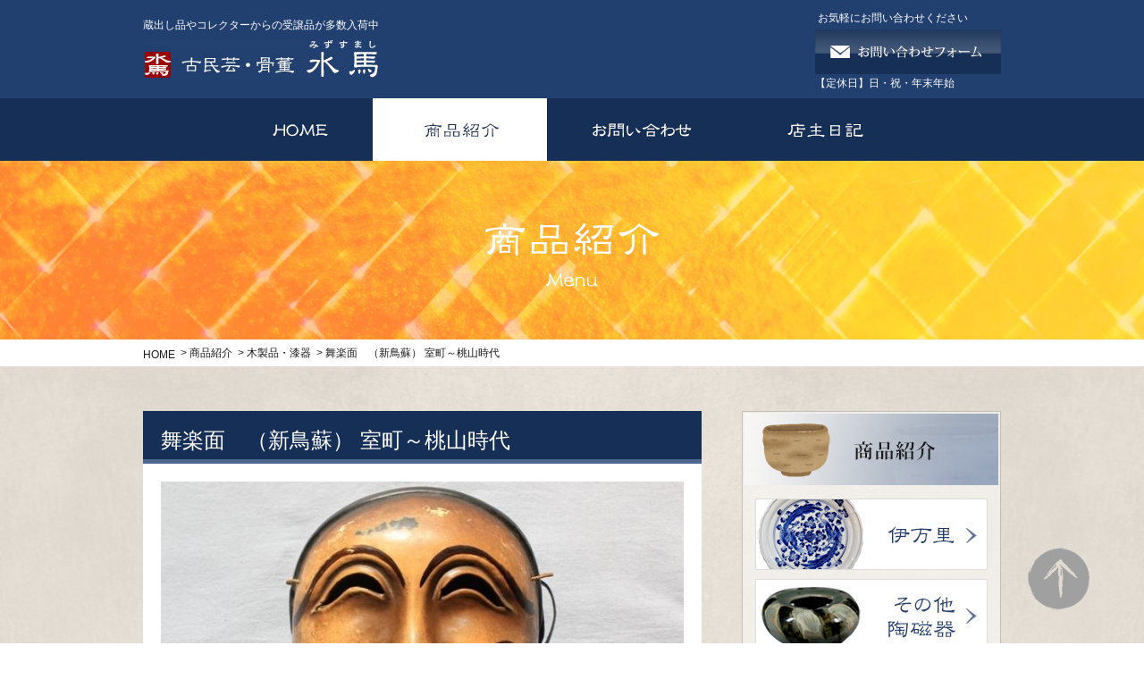

--- FILE ---
content_type: text/html; charset=UTF-8
request_url: http://mizusumashi.com/post-9179/
body_size: 18706
content:
<!DOCTYPE html>
<html lang="ja">
<head>
<meta charset="utf-8">
<title>商品紹介｜掛軸・美術品・茶道具・古民芸・骨董品などの高価買取専門店水馬</title>
<meta name="keywords" content="掛軸,掛け軸,買取,美術品,茶道具,骨董品,水馬">
<meta name="viewport" content="width=device-width,initial-scale=1.0">
<meta name="description" content="水馬が取り扱いしてる商品を掲載しています。水馬は掛軸、美術品、茶道具、骨董品などの高価買取専門店です。年代物何でも即金！高価買い受け致します。信用と実績で、当店がご相談承ります。">
<link rel='stylesheet' id='common-css'  href='http://mizusumashi.com/wp-content/themes/mizusumashi/css/common.css' type='text/css' media='all' />
<link rel='stylesheet' id='menu-detail-css'  href='http://mizusumashi.com/wp-content/themes/mizusumashi/css/menu-detail.css' type='text/css' media='all' />
<script type='text/javascript' src='http://mizusumashi.com/wp-content/themes/mizusumashi/js/jquery.js'></script>
<script type='text/javascript' src='http://mizusumashi.com/wp-content/themes/mizusumashi/js/common.js'></script>
<script type='text/javascript' src='http://mizusumashi.com/wp-content/themes/mizusumashi/js/jquery.elevatezoom.js'></script>

<script>
$(function(){
	$("#zoom_03").elevateZoom({
		zoomWindowWidth:585,
		lensShape:"round",
		constrainType:"height", 
		//constrainSize:415, 
		zoomType: "lens", 
		containLensZoom: false, 
		gallery:'gallery_01', 
		cursor: 'pointer', 
		galleryActiveClass: "active",
		imageCrossfade: false,
		onImageSwapComplete: function() {
			var p = $("#contents").offset().top;
			$("body, html").scrollTop(p);
		}
	});

	$(window).resize(function(){
		//location.reload();
	});

	$("#sp-thumbs li").click(function(){
		src=$("img",this).attr("src");
		main_h=$("#sp-gallery-main").height();
		$("#sp-gallery-main img").attr("src",src);
		$("#sp-gallery-main img").css({
			"width":"100%",
			"height":"auto"
		});
	});
});
</script>
	<script>
  (function(i,s,o,g,r,a,m){i['GoogleAnalyticsObject']=r;i[r]=i[r]||function(){
  (i[r].q=i[r].q||[]).push(arguments)},i[r].l=1*new Date();a=s.createElement(o),
  m=s.getElementsByTagName(o)[0];a.async=1;a.src=g;m.parentNode.insertBefore(a,m)
  })(window,document,'script','https://www.google-analytics.com/analytics.js','ga');

  ga('create', 'UA-78507662-1', 'auto');
  ga('send', 'pageview');

</script>

</head>

<body id="menu-detail">
<header>
	<div class="inner">
		<h1 title="古民芸・骨董水馬">
			<a href="http://mizusumashi.com">
				<span>蔵出し品やコレクターからの受譲品が多数入荷中</span>
				<img src="http://mizusumashi.com/wp-content/themes/mizusumashi/images/logo.jpg" alt="古民芸・骨董水馬">
			</a>
		</h1>

		<p class="msg">お気軽にお問い合わせください</p>
		<a href="http://mizusumashi.com/contact" class="hover h-contact">
			<img src="http://mizusumashi.com/wp-content/themes/mizusumashi/images/h-off.png" alt="お問い合わせフォーム">
		</a>

		<dl>
			<dt>【定休日】</dt>
			<dd>日・祝・年末年始</dd>
		</dl>
<!-- /////////////////////////////sp用のメニュー・電話ボタン////////////////////// -->
		<div id="sp-navi-btn">
			<img src="http://mizusumashi.com/wp-content/themes/mizusumashi/images/sp-menu-btn-off.jpg" alt="メニューボタン">
			<img src="http://mizusumashi.com/wp-content/themes/mizusumashi/images/sp-menu-btn-on.jpg" class="on">
		</div>
<!-- /////////////////////////////sp用のメニュー・電話ボタンここまで////////////////////// -->
	</div>
</header>

<!--  //////////////////////////sp用のグローバルナビ/////////////////////////////////-->
<nav id="sp-navi">
	<a href="http://mizusumashi.com/sitemap"><img src="http://mizusumashi.com/wp-content/themes/mizusumashi/images/sp-navi01.jpg" alt="サイトマップ"></a>
	<img src="http://mizusumashi.com/wp-content/themes/mizusumashi/images/sp-navi-img01.jpg" alt="古民芸・骨董水馬" class="img">
	<ul>
		<li><a href="http://mizusumashi.com">HOME</a></li>
		<li><a href="http://mizusumashi.com/news">新着情報</a></li>
		<li>
			<p class="toggle">商品紹介カテゴリ一覧</p>
			<ul class="child">
				<li><a href="http://mizusumashi.com/menu/imari">伊万里</a></li>
				<li><a href="http://mizusumashi.com/menu/pottery">その他陶磁器</a></li>
				<li><a href="http://mizusumashi.com/menu/tea_utensils">茶道具</a></li>
				<li><a href="http://mizusumashi.com/menu/accessory">刀の装身具</a></li>
				<li><a href="http://mizusumashi.com/menu/buddhist_art">仏教美術</a></li>
				<li><a href="http://mizusumashi.com/menu/lacquerware">木製品・漆器</a></li>
				<li><a href="http://mizusumashi.com/menu/metalwork">金工具</a></li>
				<li><a href="http://mizusumashi.com/menu/others">上記以外のもの</a></li>
			</ul>
		</li>
		<li><a href="http://mizusumashi.com/contact">お問い合わせ</a></li>
		<li><a href="http://mizusumashi.com/blog">店主日記</a></li>
		<li><a href="http://mizusumashi.com/privacy">プライバシーポリシー</a></li>
		<li class="last"><a href="http://mizusumashi.com/sitemap">サイトマップ</a></li>
	</ul>
	<div id="sp-navi-close"><img src="http://mizusumashi.com/wp-content/themes/mizusumashi/images/sp-navi-close.jpg" alt="閉じる"></div>
</nav>
<!--  //////////////////////////sp用のグローバルナビ/////////////////////////////////-->

<nav id="global">
	<ul>
		<li>
			<a href="http://mizusumashi.com">
				<img class="off" src="http://mizusumashi.com/wp-content/themes/mizusumashi/images/navi01-off.jpg" alt="HOME">
                <img class="on" src="http://mizusumashi.com/wp-content/themes/mizusumashi/images/navi01-on.jpg" alt="HOME">
			</a>
		</li>
		<li>
			<a href="http://mizusumashi.com/menu">
                <img src="http://mizusumashi.com/wp-content/themes/mizusumashi/images/navi02-on.jpg" alt="商品紹介">
			</a>
		</li>
		<li>
			<a href="http://mizusumashi.com/contact">
				<img class="off" src="http://mizusumashi.com/wp-content/themes/mizusumashi/images/navi04-off.jpg" alt="お問い合わせ">
				<img class="on" src="http://mizusumashi.com/wp-content/themes/mizusumashi/images/navi04-on.jpg" alt="お問い合わせ">
			</a>
		</li>
		<li>
			<a href="http://mizusumashi.com/blog">
				<img class="off" src="http://mizusumashi.com/wp-content/themes/mizusumashi/images/navi05-off.jpg" alt="店主日記">
				<img class="on" src="http://mizusumashi.com/wp-content/themes/mizusumashi/images/navi05-on.jpg" alt="店主日記">
			</a>
		</li>
	</ul>
</nav>

<h2 class="title" title="商品紹介">
	<img src="http://mizusumashi.com/wp-content/themes/mizusumashi/images/menu-h2.png" alt="商品紹介">
</h2>
<section id="bread-clumb">
	<a href="http://mizusumashi.com">HOME</a>&gt;
	<a href="http://mizusumashi.com/menu">商品紹介</a>&gt;
    <a href="http://mizusumashi.com/menu/lacquerware">木製品・漆器</a>&gt;
	<strong>舞楽面　（新鳥蘇） 室町～桃山時代</strong>
</section>
<div id="contents">
	<div class="inner">
		<section id="main">
			<h3>舞楽面　（新鳥蘇） 室町～桃山時代</h3>
			<div class="wrap">
<!-- /////////////////////////PC用のギャラリー////////////////////// -->
				<div id="zoom-wrap">
					<img id="zoom_03" src="http://mizusumashi.com/wp-content/uploads/1-226-585x366.jpg" data-zoom-image="http://mizusumashi.com/wp-content/uploads/1-226.jpg">
					<div id="gallery_01">
						<ul class="thumb">
							<li class="hover"> 
  								<a href="#" data-image="http://mizusumashi.com/wp-content/uploads/1-226-585x366.jpg" data-zoom-image="http://mizusumashi.com/wp-content/uploads/1-226.jpg">
    								<img id="zoom_03" src="http://mizusumashi.com/wp-content/uploads/1-226-79x49.jpg">
  								</a>
							</li>
							<li class="hover"> 
  								<a href="#" data-image="http://mizusumashi.com/wp-content/uploads/2-218-585x456.jpg" data-zoom-image="http://mizusumashi.com/wp-content/uploads/2-218.jpg">
    								<img id="zoom_03" src="http://mizusumashi.com/wp-content/uploads/2-218-79x62.jpg">
  								</a>
							</li>
							<li class="hover"> 
  								<a href="#" data-image="http://mizusumashi.com/wp-content/uploads/3-219-585x435.jpg" data-zoom-image="http://mizusumashi.com/wp-content/uploads/3-219.jpg">
    								<img id="zoom_03" src="http://mizusumashi.com/wp-content/uploads/3-219-79x59.jpg">
  								</a>
							</li>
							<li class="hover"> 
  								<a href="#" data-image="http://mizusumashi.com/wp-content/uploads/4-219-585x390.jpg" data-zoom-image="http://mizusumashi.com/wp-content/uploads/4-219.jpg">
    								<img id="zoom_03" src="http://mizusumashi.com/wp-content/uploads/4-219-79x53.jpg">
  								</a>
							</li>
							<li class="hover"> 
  								<a href="#" data-image="http://mizusumashi.com/wp-content/uploads/5-225-585x385.jpg" data-zoom-image="http://mizusumashi.com/wp-content/uploads/5-225.jpg">
    								<img id="zoom_03" src="http://mizusumashi.com/wp-content/uploads/5-225-79x52.jpg">
  								</a>
							</li>
							<li class="hover"> 
  								<a href="#" data-image="http://mizusumashi.com/wp-content/uploads/6-222-585x358.jpg" data-zoom-image="http://mizusumashi.com/wp-content/uploads/6-222.jpg">
    								<img id="zoom_03" src="http://mizusumashi.com/wp-content/uploads/6-222-79x48.jpg">
  								</a>
							</li>
							<li class="hover"> 
  								<a href="#" data-image="http://mizusumashi.com/wp-content/uploads/7-216-585x358.jpg" data-zoom-image="http://mizusumashi.com/wp-content/uploads/7-216.jpg">
    								<img id="zoom_03" src="http://mizusumashi.com/wp-content/uploads/7-216-79x48.jpg">
  								</a>
							</li>
						</ul>
					</div>
				</div><!-- /#zoom-wrap -->
<!-- //////////////////PC用のギャラリーここまで/////////////////////// -->

<!-- //////////////////SP用のギャラリー//////////////////////////////// -->
				<div id="sp-gallery">
					<div id="sp-gallery-main">
						<img src="http://mizusumashi.com/wp-content/uploads/1-226-290x181.jpg">
					</div>
					<ul id="sp-thumbs">
						<li><img src="http://mizusumashi.com/wp-content/uploads/1-226-290x181.jpg"></li>
						<li><img src="http://mizusumashi.com/wp-content/uploads/2-218-290x226.jpg"></li>
						<li><img src="http://mizusumashi.com/wp-content/uploads/3-219-290x216.jpg"></li>
						<li><img src="http://mizusumashi.com/wp-content/uploads/4-219-290x193.jpg"></li>
						<li><img src="http://mizusumashi.com/wp-content/uploads/5-225-290x191.jpg"></li>
						<li><img src="http://mizusumashi.com/wp-content/uploads/6-222-290x178.jpg"></li>
						<li><img src="http://mizusumashi.com/wp-content/uploads/7-216-290x178.jpg"></li>
					</ul>
				</div>
<!-- //////////////////SP用のギャラリーここまで//////////////////////////////// -->
				<p class="price">価格 ４万円（税込）</p>
				<p class="comment">
縦２５,０㎝　横２０,８㎝　高さ１０,８㎝（鼻まで）。材質は解らないが良く見掛ける桐製ではなく重さも４８０ｇと重い。髪の毛は黒漆,顔の下地は黒色で肌色を塗り眉毛や髭は黒褐色,口には赤漆を塗っている。両頬の黒褐色の大丸の中に小さい黒丸が９ヶ描かれているが笑窪を表現しているのだろうか。左側面がイタミ補修してある。内面には布を貼り黒漆を塗っており、１０,５ｘ２,７㎝の貼紙は殆ど千切れているが「蘇」の字は読み取れる。コレクター氏からの譲り受け品で３０年ほど以前に購入したものだそうです。平安時代後期の作で国の重要文化財　「 舞楽面 新鳥蘇　春日大社蔵　２１,３㎝」　に似ている。重要文化財の舞楽面は舞楽面としては珍しく鼻が低くピエロ風に笑い、突き出たおデコとやや皮膚が突っ張った様な面貌は異国風で、眉と目尻を下げ明るい笑顔で肌色、両頬には朱の濃淡を重ねた丸の中に黒点七つを描いている。平安時代に舞楽は完全にわが国に定着、舞楽面の作風は奈良,平安,鎌倉以後と古い面を典型としながらも、それぞれの時代の特色を反映して作られており、本品は舞楽が衰えた室町時代以降から桃山時代頃にかけて作られたものではないかと思う。				</p>
			</div>


			<ul id="post-navi">
				<li class="next hover"><a href="http://mizusumashi.com/post-9638/"><span>李朝枕の側面丸板（親鶏雛図）２枚　李朝時代後期</span></a></li>
				<li class="blue hover"><a href="http://mizusumashi.com/menu/lacquerware"><span>記事一覧へ</span></a></li>
				<li class="prev hover"><a href="http://mizusumashi.com/post-9065/"><span>浄法寺塗漆絵盆（竹籠に花）　江戸時代後期</span></a></li>
			</ul>
		</section>

		<section id="sidebar">

			<dl class="lineup">
				<dt><a class="hover" href="http://mizusumashi.com/menu"><img src="http://mizusumashi.com/wp-content/themes/mizusumashi/images/side-item-dt.jpg" alt="商品紹介"></a></dt>
				<dd><a class="hover" href="http://mizusumashi.com/menu/imari"><img src="http://mizusumashi.com/wp-content/themes/mizusumashi/images/side-item01.jpg" alt="伊万里"></a></dd>
				<dd><a class="hover" href="http://mizusumashi.com/menu/pottery"><img src="http://mizusumashi.com/wp-content/themes/mizusumashi/images/side-item02.jpg" alt="その他陶磁器"></a></dd>
				<dd><a class="hover" href="http://mizusumashi.com/menu/tea_utensils"><img src="http://mizusumashi.com/wp-content/themes/mizusumashi/images/side-item03.jpg" alt="茶道具"></a></dd>
				<dd><a class="hover" href="http://mizusumashi.com/menu/accessory"><img src="http://mizusumashi.com/wp-content/themes/mizusumashi/images/side-item04.jpg" alt="刀の装身品"></a></dd>
				<dd><a class="hover" href="http://mizusumashi.com/menu/buddhist_art"><img src="http://mizusumashi.com/wp-content/themes/mizusumashi/images/side-item05.jpg" alt="仏教美術"></a></dd>
				<dd><a class="hover" href="http://mizusumashi.com/menu/lacquerware"><img src="http://mizusumashi.com/wp-content/themes/mizusumashi/images/side-item06.jpg" alt="木製品・漆器"></a></dd>
				<dd><a class="hover" href="http://mizusumashi.com/menu/metalwork"><img src="http://mizusumashi.com/wp-content/themes/mizusumashi/images/side-item07.jpg" alt="金工具・硝子"></a></dd>
				<dd><a class="hover" href="http://mizusumashi.com/menu/others"><img src="http://mizusumashi.com/wp-content/themes/mizusumashi/images/side-item08.jpg" alt="上記以外のもの"></a></dd>
			</dl>


			<section class="info">
				<p>お問い合わせはお気軽に</p>
				<a href="http://mizusumashi.com/contact" class="hover">
					<img src="http://mizusumashi.com/wp-content/themes/mizusumashi/images/side-bar-contact.jpg" alt="お問い合わせフォーム">
				</a>
				<p class="detail">【定休日】日・祝・年末年始<br><span>（場合によってはお客様都合に合わせます）</span>
				</p>
			</section>
		</section>
	</div>

<!-- /////////////////////////sp用のバナー集//////////////////// -->
	<aside id="sp-banners">
		</aside>
<div class="sp-contact">
	<h3><img src="http://mizusumashi.com/wp-content/themes/mizusumashi/images/sp-aside-h3.jpg" alt="お問い合わせはお気軽に"></h3>
	<ul>
		<li><a href="http://mizusumashi.com/contact"><img src="http://mizusumashi.com/wp-content/themes/mizusumashi/images/sp-aside-banner05.jpg" alt="お問い合わせフォーム"></a></li>
	</ul>
	<p class="store-info">【定休日】日・祝・年末年始</p>
	<p>
	（場合によってはお客様都合に合わせます）
	</p>
</div>
<!-- /////////////////////////sp用のバナー集ここまで//////////////////// -->
</div>

<footer>
<!-- ////////////////////sp用のトップに戻るボタン//////////////// -->
	<a href="#" id="sp-back-to-top"><img src="http://mizusumashi.com/wp-content/themes/mizusumashi/images/sp-back-top.jpg" alt="ページトップへ戻る"></a>
<!-- ////////////////////sp用のトップに戻るボタンここまで//////////////// -->
	<div class="inner">
		<h1 class="logo" title="古民芸・骨董　水馬">
			<a href="http://mizusumashi.com"><img src="http://mizusumashi.com/wp-content/themes/mizusumashi/images/footer-logo.jpg" alt="古民芸・骨董　水馬"></a>
		</h1>
		<p class="detail">
〒331-0802　埼玉県さいたま市北区本郷町1173<br>
TEL：048－652-3710<br>
FAX：048－652-3710
		</p>

		<ul class="menu01">
			<li><a href="http://mizusumashi.com">HOME</a></li>
			<li><a href="http://mizusumashi.com/news">新着情報</a></li>
			<li><a href="http://mizusumashi.com/menu">商品紹介</a></li>
		</ul>

		<ul class="menu02">
			<li><a href="http://mizusumashi.com/contact">お問い合わせ</a></li>
			<li><a href="http://mizusumashi.com/blog">店主日記</a></li>
			<li><a href="http://mizusumashi.com/privacy">プライバシーポリシー</a></li>
			<li><a href="http://mizusumashi.com/sitemap">サイトマップ</a></li>
		</ul>

<!-- /////////////////////////sp用のお店情報////////////////////// -->
		<p class="sp-detail">
〒331-0802<br>
埼玉県さいたま市北区本郷町1173
		</p>
		<img class="sp-tel" src="http://mizusumashi.com/wp-content/themes/mizusumashi/images/sp-foot-tel.jpg" alt="水馬 TEL,FAX:048-652-3710">
<!-- /////////////////////////sp用のお店情報ここまで////////////////////// -->
	</div>
	<p id="copy">
Copyright&nbsp;&copy;&nbsp;mizusumasi&nbsp;All&nbsp;Rights&nbsp;Reserved.
	</p>
    <p id="copy2">Website&nbsp;produced&nbsp;by&nbsp;<a href="http://oa-top.co.jp/">株式会社トップ</a></p>
</footer>
<a href="#" id="back-to-top"><img src="http://mizusumashi.com/wp-content/themes/mizusumashi/images/back-top.png" alt="ページトップへ"></a>
</body>
</html>


--- FILE ---
content_type: text/css
request_url: http://mizusumashi.com/wp-content/themes/mizusumashi/css/common.css
body_size: 10041
content:
@charset "UTF-8";

*{
	margin:0; padding:0; 
	font-family: メイリオ,Meiryo,”ヒラギノ角ゴ Pro W3″,”Hiragino Kaku Gothic Pro W3″,"ＭＳ Ｐゴシック","Osaka" ,"Arial","Helvetica",sans-serif;
	font-size:12px;
	list-style:none;
	color:#1b1b1b;
}
img{
	border:none;
	vertical-align:bottom;
}
a{
	text-decoration:none;
	vertical-align:bottom;
}

.inner{
	width:1010px;
	padding:0 25px;
	box-sizing:border-box;
	margin:auto;
	position:relative;
}

header{
	height:110px;
	background:#214070;
	min-width:1010px;
	margin:auto;
}
header *{
	color:#fff;
}
header .inner{
	height:110px;	
}
header h1{
	position:absolute;
	left:25px;
	font-weight:normal;
	top:20px;
}
header h1 img{
	display:block;
	margin-top:6.7px;
}
header .msg{
	position:absolute;
	right:62px;
	top:12px;
}
header .tel{
	position:absolute;
	right:25px;
	top:35px;
}
header .h-contact {
	position: absolute;
	right: 25px;
	top: 33px;
}
header dl{
	overflow:hidden;
	position:absolute;
	top:85px;
	right:77px;
}
header dt{
	float:left;
	clear:left;
}
header dd{
	float:left;
}

#global{
	min-width:1010px;
	margin:auto;
	height:70px;
	background:#152f56;
}
#global ul{
	width:1010px;
	margin:auto;
	height:70px;
	padding:0 25px;
	box-sizing:border-box;
	display: flex;
	justify-content: center;
}
#global li{
	height:70px;
}
#global li a{
	position:relative;
	display:block;
	height:70px;
}
#global li img.on{
	position:absolute;
	left:0;
	top:0;
}

#main-visual{
	background:url(../images/main-visual-bg.jpg) no-repeat;
	background-position:center top;
	background-size:cover;
	padding:20px 0;
}

h2.title{
	background:url(../images/h1-bg.jpg) no-repeat;
	height:200px;
	margin:auto;
	min-width:1010px;
	box-sizing:border-box;
	padding-top:70px;
	text-align:center;
	background-size:cover;
	background-position:center top;
}

#bread-clumb{
	width:1010px;
	height:30px;
	margin:auto;
	box-sizing:border-box;
	padding:7px 25px;
}
#bread-clumb *{
	margin-right:6px;
}
#bread-clumb strong{
	font-weight:normal;
}
#contents{
	min-width:1010px;
	margin:auto;
	position:relative;
}
#main{
	float:left;
	width:625px;
}
#sidebar{
	float:right;
	width:290px;
}
#sidebar ul li{
	margin-bottom:20px;
}
#sidebar .info{
	background:#fff;
	padding:20px;
	padding-top:23px;
	box-sizing:border-box;
	border:1px solid #c6c3bf;
}
#sidebar .info p{
	font-size:16px;
	margin-bottom:14px;
	line-height:24.6px;
}
#sidebar .info p.detail{
	margin-top:14px;
	font-size:14px;
	margin-left:-6px;
	margin-bottom:0;
}
#sidebar .info p.detail span{
	font-size:12px;
	line-height:22px;
}
#sidebar .info p.warm{
	margin-top:13px;
	font-size:12px;
	line-height:16px;
	margin-bottom:10px;
}

#sidebar .lineup{
	border:1px solid #c1beba;
	background:rgba(255,255,255,0.5);
	text-align:center;
	padding:2px 0 5px;
	margin-bottom:20px;
}
#sidebar .lineup dt{
	margin-bottom:15px;
}
#sidebar .lineup dd{
	margin-bottom:10px;
}
footer{
	background:#152f56;
	margin:auto;
	min-width:1010px;
}
footer *{
	color:#fff;
}
footer .inner{
	width:1010px;
	height:270px;
	position:relative;
}
footer h1{
	position:absolute;
	left:25px;
	top:71px;
	width:263px;
	height:auto;
}
footer h1 a,footer h1 img{
	display:block;
	width:100%;
	height:auto;
}
footer .detail{
	position:absolute;
	left:25px;
	top:142px;
	line-height:20px;
}
footer .menu01{
	position:absolute;
	right:270px;
	bottom:88px;
	line-height:34px;
}
footer .menu02{
	position:absolute;
	right:67px;
	bottom:56px;
	line-height:34px;
}
footer li{
	padding-left:12px;
	background:url(../images/footer-arrow01.jpg) no-repeat;
	background-position:left center;
}
footer li a:hover{
	color:#a1acbb;
	text-decoration:underline;
}
#copy{
	min-width:1010px;
	text-align:center;
	background:#1b1b1b;
	line-height:70px;
}
#copy2{
	text-align: center;
	min-width: 1010px;
	line-height: 34px;
	background: #313131;
	display: block;
}
#copy2 a{
	text-decoration: underline;
}
#back-to-top{
	position:fixed;
	right:170px;
	bottom:37px;
}

/* レスポンシブに伴って追加したPC時要素を非表示にする */
#sp-navi-btn{
	display:none;
}
#sp-tel{
	display:none;
}
#sp-back-to-top{
	display:none;
}
footer .sp-detail{
	display:none;
}
footer .sp-tel{
	display:none;
}
#sp-banners{
	display:none;
}
.sp-contact{
	display:none;
}
#sp-navi{
	display:none;
}
.sp-h2{
	display:none;
}


/*iPhone 6 と iPhone 6+ がデバイスが縦置きとデバイスが横置きのとき*/
@media only screen and (max-device-width: 640px),
 only screen and (max-device-width: 667px),
 only screen and (max-width: 480px){ 
	#sp-navi{
		display:block;
		background:#fff;
		width:90.625vw;
		margin:auto;
		position:absolute;
		z-index:999999;
		top:14.0625vw;
		box-sizing:border-box;
		display:none;
		box-shadow:0px 3px 6px 1px rgba(6,0,1,0.37);	
	}
	#sp-navi ul.child{
		display:none;
	}
	#sp-navi img{
		display:block;
		width:100%;
		height:auto;
	}
	#sp-navi ul{
		padding:2.5vw 4.6875vw 0;
	}
	#sp-navi ul li{
		margin-bottom:3.125vw;
	}
	#sp-navi ul li a,#sp-navi ul li p.toggle{
		background-color:#152f56;
		color:#fff;
		width:100%;
		height:14.0625vw;
		display:block;
		font-size:5vw;
		line-height:14.0625vw;
		background-image:url(../images/sp-navi-icon01.jpg);
		background-repeat:no-repeat;
		background-position:5.3125vw center;
		background-size:1.5625vw auto;
		padding-left:8.59375vw;
		box-sizing:border-box;
	}
	#sp-navi ul li p.toggle{
		background-image:url(../images/sp-navi-icon01.jpg),url(../images/sp-navi-icon02.jpg);
		background-repeat:no-repeat,no-repeat;
		background-position:5.3125vw center,74.53125vw;
		background-size:1.5625vw auto,3.75vw auto;
	}
	#sp-navi ul.child{
		padding:3.4375vw 3.125vw;
		background:#60779a;
	}
	#sp-navi ul.child li{
		margin-bottom:1.5625vw;
	}
	#sp-navi ul li.last{
		margin-bottom:0;
	}
	#sp-navi ul.child li a{
		background-color:#fff;
		color:#221815;
		border:1px solid #93a3bc;
		background-image:url(../images/sp-navi-icon03.jpg);
		background-repeat:no-repeat;
		background-position:4.6875vw center;
		padding-left:8.75vw;
		
	}
	#sp-navi-close{
		width:100%;
		height:auto;
		padding-top:7.8125vw;
	}
	#sp-navi-close{
		display:block;
		width:100%;
		height:auto;
	}
	#overlay{
		width:100%;
		height:100vh;
		background-color:rgba(255,255,255,0.5);
		z-index:999;
		position:fixed;
		left:0;
		top:0;
		display:none;
	}


	body{
		background:url(../images/sp-body-bg.jpg) no-repeat;
		background-position:center center;
		background-size:cover;
	}
	.inner{
		width:90.625vw;
		padding:0;
		margin:auto;
	}

	header{
		height:auto;
		min-width:100%;
		padding:2.34vw 0 3.75vw;
		box-sizing:border-box;
	}
	header .inner{
		height:auto;
		overflow:hidden;	
	}
	header h1{
		position:static;
		left:auto;
		top:auto;
		width:50%;
		height:auto;
		float:left;
		padding-top:1.25vw;
	}
	
	header h1 span{
		display:none;
	}
	header h1 img{
		display:block;
		margin-top:0;
		width:100%;
		height:auto;
	}
	header h1 a{
		display:block;
		width:100%;
		height:auto;
	}
	header .msg{
		display:none;
	}
	header .tel{
		display:none;
	}
	header .h-contact{
		display:none;
	}
	header dl{
		display:none;
	}
	#global{
		display:none;
	}
	#main-visual{
		display:none;
	}

	.sp-h2{
		width:100%;
		height:auto;
		display:block;
	}
	.sp-h2 img{
		display:block;
		width:100%;
		height:auto;
	}
	h2.title{
		display:none;
	}

	#sp-navi-btn{
		width:12.5%;
		height:auto;
		float:right;
		position:relative;
		display:block;	
		z-index:9999;
	}
	#sp-navi-btn img{
		width:100%;
		height:auto;
		display:block;
	}
	#sp-navi-btn img.on{
		position:absolute;
		left:0;
		top:0;
		display:none;
	}
	#sp-tel{
		display:block;
		width:8.82%;
		height:auto;
		float:right;
	}
	#sp-tel img{
		display:block;
		width:100%;
		height:auto;
	}
	#contents{
		min-width:100%;
	}
	#main{
		float:none;
		width:100%;
	}
	#sidebar{
		display:none;
	}


	#sp-banners{
		padding-top:9.375vw;
		padding-bottom:6.25vw;
		display:block;
	}
	#sp-banners ul{
		width:90.625vw;
		margin:auto;
	}
	#sp-banners li{
		margin-bottom:3.125vw;
	}

	#sp-banners img{
		display:block;
		width:100%;
		height:auto;
	}
	.sp-contact{
		background:#fff;
		padding-top:7.8125vw;
		padding-bottom:8.4375vw;
		display:block;
	}
	.sp-contact h3{
		width:90.625vw;
		margin:auto;
		padding-bottom:4.6875vw;
	}
	.sp-contact h3 img{
		display:block;
		width:100%;
		height:auto;
	}
	.sp-contact ul{
		width:78.125vw;
		margin:auto;
	}
	.sp-contact ul li{
		padding-bottom:4.6875vw;
	}
	.sp-contact ul img{
		display:block;
		width:100%;
		height:auto;
	}
	.sp-contact p{
		padding-left:14.843vw;
		font-size:3.75vw;
		line-height:1.43;
	}
	.sp-contact p.store-info{
		font-size:4.375vw;
		line-height:1.25;
		padding-bottom:2.5vw;
	}

/* footer style */
	footer{
		min-width:100%;
	}
	footer .inner{
		width:100%;
		height:62.5vw;
	}
	footer h1{
		position:static;
		left:auto;
		top:auto;
		width:66.5625vw;
		height:auto;
		margin:auto;
		padding-top:9.375vw;
		padding-bottom:7.8125vw;
	}
	footer h1 img,footer h1 a{
		display:block;
		width:100%;
		height:auto;
	}
	footer .detail{
		display:none;
	}
	footer .menu01{
		display:none;
	}
	footer .menu02{
		display:none;
	}

	#copy{
		min-width:100%;
		height:17.1875vw;
		line-height:17.1875vw;
		font-size:3.75vw;
	}
	#copy2{
		min-width:100%;
		font-size: 3vw;
	}
	#copy2 a{
		font-size: 3vw;	
	}
	footer .sp-detail{
		text-align:center;
		font-size:4.0625vw;
		line-height:1.38;
		padding-bottom:3.75vw;
		border-bottom:1px dotted #fff;
		display:block;
		width:66.5625vw;
		margin:auto;
	}
	footer .sp-tel{
		display:block;
		width:66.5625vw;
		margin:auto;
		padding-top:5.3125vw;
	}
	footer .sp-tel img{
		display:block;
		width:100%;
		height:auto;
	}

	#back-to-top{
		display:none;
	}
	#sp-back-to-top{
		display:block;
		width:100%;
		height:auto;
	}
	#sp-back-to-top a,#sp-back-to-top img{
		display:block;
		width:100%;
		height:auto;
	}


/* サブページの見出し */
	h2.title{
	height:40.625vw;
	min-width:100%;
	box-sizing:border-box;
	padding-top:15.625vw;
	}
	h2.title img{
		display:block;
		width:37.5vw;
		margin:auto;
	}

	#bread-clumb{
		display:none;
	}
}






--- FILE ---
content_type: text/css
request_url: http://mizusumashi.com/wp-content/themes/mizusumashi/css/menu-detail.css
body_size: 12196
content:
@charset "UTF-8";

#contents{
	overflow:hidden;
	background:url(../images/contents-bg.jpg);
	background-size:cover;
	background-position:center top;
	padding-top:50px;
	padding-bottom:100px;
}


#menu-detail #main h3{
	padding:17px 20px 6px 20px;
	border-bottom:5px solid #4e678d;
	background:#152f56;
	position:relative;
	font-size:24px;
	font-weight:normal;
	color:#fff;
	line-height:1.3;	
}
#menu-detail #main .wrap{
	background:#fff;
	padding:20px;
	box-sizing:border-box;
	overflow:hidden;
}
#menu-detail #main #gallery_01{
	margin-top:10px;
	margin-bottom:30px;
	position:relative;
	z-index:1000;
}
#menu-detail #main .thumb{
	overflow:hidden;
}
#menu-detail #main .thumb li{
  float: left;
  margin-right: 5px;
  margin-bottom: 5px;
}
#menu-detail #main .thumb li:nth-child(7){
	margin-right:0;
}
#menu-detail #main .thumb li:last-child{
	margin-right:0;
}
#menu-detail #main .thumb li a{
	display:block;
	width:79px;
	overflow:hidden;
}
#menu-detail #main .thumb li a{
	height:55px;
}
#menu-detail #main .thumb li a img{
	width:79px;
}
#menu-detail #main .price{
	border:2px solid #8b1515;
	box-sizing:border-box;
	text-align:center;
	color:#8b1515;
	font-size:20px;
	padding:13px 0 6px;
}
#menu-detail #main .comment{
	margin-top:20px;
}

#menu-detail #post-navi{
	overflow:hidden;
	text-align:center;
	padding-top:60px;
	position:relative;
	z-index:9999;
}
#menu-detail #post-navi li{
	display:inline-block;
	margin:0 3.5px;
	text-align:center;
}
#menu-detail #post-navi li a{
	font-weight:bold;
	font-size:14px;
	line-height:1;
	display:block;
	padding:8px 17px;
	box-sizing:border-box;
}
#menu-detail #post-navi li.blue{
	background:#4e678d;	
}
#menu-detail #post-navi li.blue a span{
	color:#fff;
}
/*#menu-detail #post-navi li.next a{
	background:url(../images/next-icon.jpg) no-repeat;
	background-position:left center;
	padding-left:17px;
}
#menu-detail #post-navi li.prev a{
	background:url(../images/prev-icon.jpg) no-repeat;
	background-position:right center;
	padding-right:17px;
}*/

/* sp用に追加した要素の非表示 */
#sp-gallery{
	display:none;
}
/*@media screen and (min-width:668px){*/
	#post-navi{
		position: relative;	
		height: 100px;
	}
	#post-navi li{
		/*display:inline-block;*/
		/*float: left;*/
		position: absolute;
		margin:0 3.5px;
		text-align:center;
		width: 18%;
		box-sizing: border-box;
	}
	#post-navi li.next{
		width: 40%;
		left: 0;
	}	
	#post-navi li.next a{
		background:url(../images/next-icon.jpg) no-repeat;
		background-position:left 10px;
		padding-left:17px;
	}
	#menu-detail #post-navi li.blue{
		left: 250px;
	}
	#post-navi li.prev{
		width: 40%;
		right: 0;
	}
	#post-navi li.prev a{
		background:url(../images/prev-icon.jpg) no-repeat;
		background-position:right 10px;
		padding-right:17px;
	}	
/*}*/
/*iPhone 6 と iPhone 6+ がデバイスが縦置きとデバイスが横置きのとき*/
@media only screen and (max-device-width: 640px),
 only screen and (max-device-width: 667px),
 only screen and (max-width: 480px){ 
	.zoomContainer{
		display: none;		
	}
	#contents{
		padding-top:9.375vw;
		padding-bottom:0;
	}
	#menu-detail #main h3{
		font-size:5vw;
		line-height:6.25vw;
		padding:3.4375vw 3.125vw 2.8125vw;
	}
	#menu-detail #main .wrap{
		padding:4.6875vw 4.6875vw 0;
	}

	#zoom-wrap{
		display:none;
	}
	
	#sp-gallery{
		display:block;
		width:81.25vw;
		padding:2.34375vw;
		background:#e5e5e5;
		box-sizing:border-box;
		margin-bottom:5.9375vw;
	}
	#sp-gallery-main{
		width:100%;
		height:auto;
		overflow:hidden;
	}
	#sp-gallery-main img{
		display:block;
		width:100%;
		height:auto;
	}
	#sp-thumbs li{
    height: 13vw;
    width: 15vw;
    overflow: hidden;
    float: left;
	}
	#sp-thumbs{
		overflow:hidden;
		padding-top:2.34375vw;
	}
	#sp-thumbs li img{
		display:block;
		/*width:auto;*/
		width:10.9375vw;
		min-height:10.9375vw;
	}
	#menu-detail #main .wrap{
		padding:4.6875vw;
		padding-bottom:0;
	}
	#menu-detail #main .price{
		font-size:5vw;
		height:10.9375vw;
		line-height:10.9375vw;
		padding:0;
		margin-bottom:1.5615vw;
	}
	#menu-detail #main .comment{
		font-size:3.75vw;
		line-height:5vw;
		padding-top:5.3135vw;
		margin-top:0;
	}

	#menu-detail #post-navi{
		padding-top:8.125vw;
		background:#fff;
		padding-left:4.6875vw;
		padding-right:4.6875vw;
		padding-bottom:0.9375vw;
		height: auto;

	}
	#menu-detail #post-navi li{
		display:block;
		margin:auto;
		position: relative;
		border:1px solid #4e678d;
		/*height:10.9375vw;*/
		width: 100%;
	}
	#menu-detail #post-navi li.next{
		margin-bottom:3.125vw;
		background: #fff;
		background:url(../images/sp-news-detail-icon1.jpg) no-repeat;
		/*background-position:10.625vw center;*/
		background-position: 7vw center;
		background-size:2.1875vw auto;
	}
	#menu-detail #post-navi li.blue{
		margin-bottom:3.125vw;
		left: 0;		
	}
	#menu-detail #post-navi li.prev{
		margin-bottom:5.625vw;
		background:url(../images/sp-news-detail-icon2.jpg) no-repeat;
		/*background-position:67.1875vw center;*/
		background-position: 71vw center;
		background-size:2.1875vw auto;
	}
	#menu-detail #post-navi li a{
		/*font-size:3.75vw;
		line-height:10.9375vw;
		line-height: 1.5em;*/
		display: block;
		box-sizing: border-box;
		padding: 3vw 0;
	}
	#menu-detail #post-navi li.next a{
		width: 100%;
		margin: 0 auto;
		background: none;
		/*background:url(../images/sp-blog-icon1.jpg) no-repeat;
		background-position:10.625vw center;
		background-size:2.1875vw auto;*/

	}
	#menu-detail #post-navi li.prev a{
		/*background:url(../images/sp-blog-icon2.jpg) no-repeat;
		background-position:67.1875vw center;
		background-size:2.1875vw auto;*/
		background: none;
		width: 100%;
		margin: 0 auto;
	}
	#post-navi li a span{
		font-size: 3.75vw;
		line-height: 1.8em;
		display: block;
		width: 80%;
		margin: 0 auto;
		/*background: #faffaa;*/
	}
	#sp-banners{
		padding-top:12.5vw;
	}

}



﻿@charset "UTF-8";

#contents{
	overflow:hidden;
	background:url(../images/contents-bg.jpg);
	background-size:cover;
	background-position:center top;
	padding-top:50px;
	padding-bottom:100px;
}


#menu-detail #main h3{
	padding:17px 20px 6px 20px;
	border-bottom:5px solid #4e678d;
	background:#152f56;
	position:relative;
	font-size:24px;
	font-weight:normal;
	color:#fff;
	line-height:1.3;	
}
#menu-detail #main .wrap{
	background:#fff;
	padding:20px;
	box-sizing:border-box;
	overflow:hidden;
}
#menu-detail #main #gallery_01{
	margin-top:10px;
	margin-bottom:30px;
	position:relative;
	z-index:1000;
}
#menu-detail #main .thumb{
	overflow:hidden;
}
#menu-detail #main .thumb li{
	float:left;
	margin-right:5px;
}
#menu-detail #main .thumb li:last-child{
	margin-right:0;
}
#menu-detail #main .thumb li a{
	display:block;
	width:79px;
	overflow:hidden;
}
#menu-detail #main .thumb li a{
	height:55px;
}
#menu-detail #main .thumb li a img{
	width:79px;
}
#menu-detail #main .price{
	border:2px solid #8b1515;
	box-sizing:border-box;
	text-align:center;
	color:#8b1515;
	font-size:20px;
	padding:13px 0 6px;
}
#menu-detail #main .comment{
	margin-top:20px;
}

#menu-detail #post-navi{
	overflow:hidden;
	text-align:center;
	padding-top:60px;
	position:relative;
	z-index:9999;
}
#menu-detail #post-navi li{
	display:inline-block;
	margin:0 3.5px;
	text-align:center;
}
#menu-detail #post-navi li a{
	font-weight:bold;
	font-size:14px;
	line-height:1;
	display:block;
	padding:8px 17px;
	box-sizing:border-box;
}
#menu-detail #post-navi li.blue{
	background:#4e678d;	
}
#menu-detail #post-navi li.blue a span{
	color:#fff;
}
/*#menu-detail #post-navi li.next a{
	background:url(../images/next-icon.jpg) no-repeat;
	background-position:left center;
	padding-left:17px;
}
#menu-detail #post-navi li.prev a{
	background:url(../images/prev-icon.jpg) no-repeat;
	background-position:right center;
	padding-right:17px;
}*/

/* sp用に追加した要素の非表示 */
#sp-gallery{
	display:none;
}
/*@media screen and (min-width:668px){*/
	#post-navi{
		position: relative;	
		height: 100px;
	}
	#post-navi li{
		/*display:inline-block;*/
		/*float: left;*/
		position: absolute;
		margin:0 3.5px;
		text-align:center;
		width: 18%;
		box-sizing: border-box;
	}
	#post-navi li.next{
		width: 40%;
		left: 0;
	}	
	#post-navi li.next a{
		background:url(../images/next-icon.jpg) no-repeat;
		background-position:left 10px;
		padding-left:17px;
	}
	#menu-detail #post-navi li.blue{
		left: 250px;
	}
	#post-navi li.prev{
		width: 40%;
		right: 0;
	}
	#post-navi li.prev a{
		background:url(../images/prev-icon.jpg) no-repeat;
		background-position:right 10px;
		padding-right:17px;
	}	
/*}*/
/*iPhone 6 と iPhone 6+ がデバイスが縦置きとデバイスが横置きのとき*/
@media only screen and (max-device-width: 640px),
 only screen and (max-device-width: 667px),
 only screen and (max-width: 480px){ 
	.zoomContainer{
		display: none;		
	}
	#contents{
		padding-top:9.375vw;
		padding-bottom:0;
	}
	#menu-detail #main h3{
		font-size:5vw;
		line-height:6.25vw;
		padding:3.4375vw 3.125vw 2.8125vw;
	}
	#menu-detail #main .wrap{
		padding:4.6875vw 4.6875vw 0;
	}

	#zoom-wrap{
		display:none;
	}
	
	#sp-gallery{
		display:block;
		width:81.25vw;
		padding:2.34375vw;
		background:#e5e5e5;
		box-sizing:border-box;
		margin-bottom:5.9375vw;
	}
	#sp-gallery-main{
		width:100%;
		height:auto;
		overflow:hidden;
	}
	#sp-gallery-main img{
		display:block;
		width:100%;
		height:auto;
	}
	#sp-thumbs li{
		height:13vw;
		width:15vw;
		overflow:hidden;
		float:left;
	}
	#sp-thumbs{
		overflow:hidden;
		padding-top:2.34375vw;
	}
	#sp-thumbs li img{
		display:block;
		/*width:auto;*/
		width:12.9375vw;
		min-height:12.9375vw;
	}
	#menu-detail #main .wrap{
		padding:4.6875vw;
		padding-bottom:0;
	}
	#menu-detail #main .price{
		font-size:5vw;
		height:10.9375vw;
		line-height:10.9375vw;
		padding:0;
		margin-bottom:1.5615vw;
	}
	#menu-detail #main .comment{
		font-size:3.75vw;
		line-height:5vw;
		padding-top:5.3135vw;
		margin-top:0;
	}

	#menu-detail #post-navi{
		padding-top:8.125vw;
		background:#fff;
		padding-left:4.6875vw;
		padding-right:4.6875vw;
		padding-bottom:0.9375vw;
		height: auto;

	}
	#menu-detail #post-navi li{
		display:block;
		margin:auto;
		position: relative;
		border:1px solid #4e678d;
		/*height:10.9375vw;*/
		width: 100%;
	}
	#menu-detail #post-navi li.next{
		margin-bottom:3.125vw;
		background: #fff;
		background:url(../images/sp-news-detail-icon1.jpg) no-repeat;
		/*background-position:10.625vw center;*/
		background-position: 7vw center;
		background-size:2.1875vw auto;
	}
	#menu-detail #post-navi li.blue{
		margin-bottom:3.125vw;
		left: 0;		
	}
	#menu-detail #post-navi li.prev{
		margin-bottom:5.625vw;
		background:url(../images/sp-news-detail-icon2.jpg) no-repeat;
		/*background-position:67.1875vw center;*/
		background-position: 71vw center;
		background-size:2.1875vw auto;
	}
	#menu-detail #post-navi li a{
		/*font-size:3.75vw;
		line-height:10.9375vw;
		line-height: 1.5em;*/
		display: block;
		box-sizing: border-box;
		padding: 3vw 0;
	}
	#menu-detail #post-navi li.next a{
		width: 100%;
		margin: 0 auto;
		background: none;
		/*background:url(../images/sp-blog-icon1.jpg) no-repeat;
		background-position:10.625vw center;
		background-size:2.1875vw auto;*/

	}
	#menu-detail #post-navi li.prev a{
		/*background:url(../images/sp-blog-icon2.jpg) no-repeat;
		background-position:67.1875vw center;
		background-size:2.1875vw auto;*/
		background: none;
		width: 100%;
		margin: 0 auto;
	}
	#post-navi li a span{
		font-size: 3.75vw;
		line-height: 1.8em;
		display: block;
		width: 80%;
		margin: 0 auto;
		/*background: #faffaa;*/
	}
	#sp-banners{
		padding-top:12.5vw;
	}

}





--- FILE ---
content_type: text/plain
request_url: https://www.google-analytics.com/j/collect?v=1&_v=j102&a=170507007&t=pageview&_s=1&dl=http%3A%2F%2Fmizusumashi.com%2Fpost-9179%2F&ul=en-us%40posix&dt=%E5%95%86%E5%93%81%E7%B4%B9%E4%BB%8B%EF%BD%9C%E6%8E%9B%E8%BB%B8%E3%83%BB%E7%BE%8E%E8%A1%93%E5%93%81%E3%83%BB%E8%8C%B6%E9%81%93%E5%85%B7%E3%83%BB%E5%8F%A4%E6%B0%91%E8%8A%B8%E3%83%BB%E9%AA%A8%E8%91%A3%E5%93%81%E3%81%AA%E3%81%A9%E3%81%AE%E9%AB%98%E4%BE%A1%E8%B2%B7%E5%8F%96%E5%B0%82%E9%96%80%E5%BA%97%E6%B0%B4%E9%A6%AC&sr=1280x720&vp=1280x720&_u=IEBAAEABAAAAACAAI~&jid=1179102747&gjid=320679359&cid=1016797679.1765045566&tid=UA-78507662-1&_gid=1239169030.1765045566&_r=1&_slc=1&z=1483192593
body_size: -450
content:
2,cG-GL35QJMMLS

--- FILE ---
content_type: application/x-javascript
request_url: http://mizusumashi.com/wp-content/themes/mizusumashi/js/common.js
body_size: 2633
content:
$(function(){
	$("#global .on").css({
		"display" : "none"
	});
	$("#global a").hover(function(){
		$("img.on",this).stop().fadeIn(250);
	},function(){
		$("img.on",this).stop().fadeOut(250);
	});

//hover opacity
	$("#top #main dd a,#top .item .txt,.hover,#bread-clumb a,#blog-all #main dd a,#news-all #main dd a,#sitemap .links a,#back-to-top").hover(function(){
		$(this).stop().animate({
			"opacity":0.8,
			"filter":"alpha(opacity=80)"
		},250);
	},function(){
		$(this).stop().animate({
			"opacity":1,
			"filter":"alpha(opacity=100)"
		},250);
	});

//back to top animation
	$("#back-to-top,#sp-back-to-top").click(function(){
		$("html,body").animate({
			scrollTop:0
		},600);
	});

	$(window).scroll(function(){
		st=$(window).scrollTop();

		w_h=$(window).height();
		body_h=$(document).outerHeight();
		body_h=body_h-340-w_h;

		btm=st-body_h+37;
		//alert(body_h+","+st);
		if(st>=body_h){
			//alert("test");
			$("#back-to-top").css({
				"bottom":btm+"px"
			});
		}else{
			//alert("test");
			$("#back-to-top").css({
				"bottom":"37px",
				"position":"fixed"
			});		
		}
	});

	w_width=$(window).width(); 
	yohaku=(w_width-960)/2; 
	pos_left=960+yohaku+30;
	$("#back-to-top").css({
		"left":pos_left+"px"
	});

	$(window).resize(function(){
		w_width=$(window).width(); 
		yohaku=(w_width-960)/2; 
		pos_left=960+yohaku+30;
		$("#back-to-top").css({
			"left":pos_left+"px"
		});	
	});

	w_w=$(window).width();
	sp_navi_w=$("#sp-navi").width();
	l=(w_w-sp_navi_w)/2;
	$("#sp-navi").css({
		"left":l+"px"
	});

	$(window).resize(function(){
		w_w=$(window).width();
		sp_navi_w=$("#sp-navi").width();
		l=(w_w-sp_navi_w)/2;
		$("#sp-navi").css({
			"left":l+"px"
		});	
	});

	$("body").append("<div id='overlay'></div>");
	$("#sp-navi-btn").click(function(){
		$("#sp-navi,#overlay,#sp-navi-btn .on").stop().fadeToggle(250);
		
	});
	$("#sp-navi-close").click(function(){
		$("#sp-navi,#overlay,#sp-navi-btn .on").stop().fadeOut(250);	
	});

	w_width=window.innerWidth;
	if(w_width>667){
		$("#sp-navi,#overlay,#sp-navi-btn .on").css({ "display":"none" });
	}
	$(window).resize(function(){
		w_width=window.innerWidth;
		if(w_width>667){
			$("#sp-navi,#overlay,#sp-navi-btn .on").css({ "display":"none" });
		}	
	});

//スマートフォン用のグローバルナビカテゴリーのアコーディオン
	$("#sp-navi ul.child").css({
		"display":"none"
	});
	$(window).resize(function(){
		w_width=window.innerWidth;
		if(w_width>667){
			$("#sp-navi ul.child").css({
				"display":"none"
			});
		}
	});
	$("#sp-navi p.toggle").click(function(){
		$("#sp-navi ul.child").stop().slideToggle(250);
	});
});